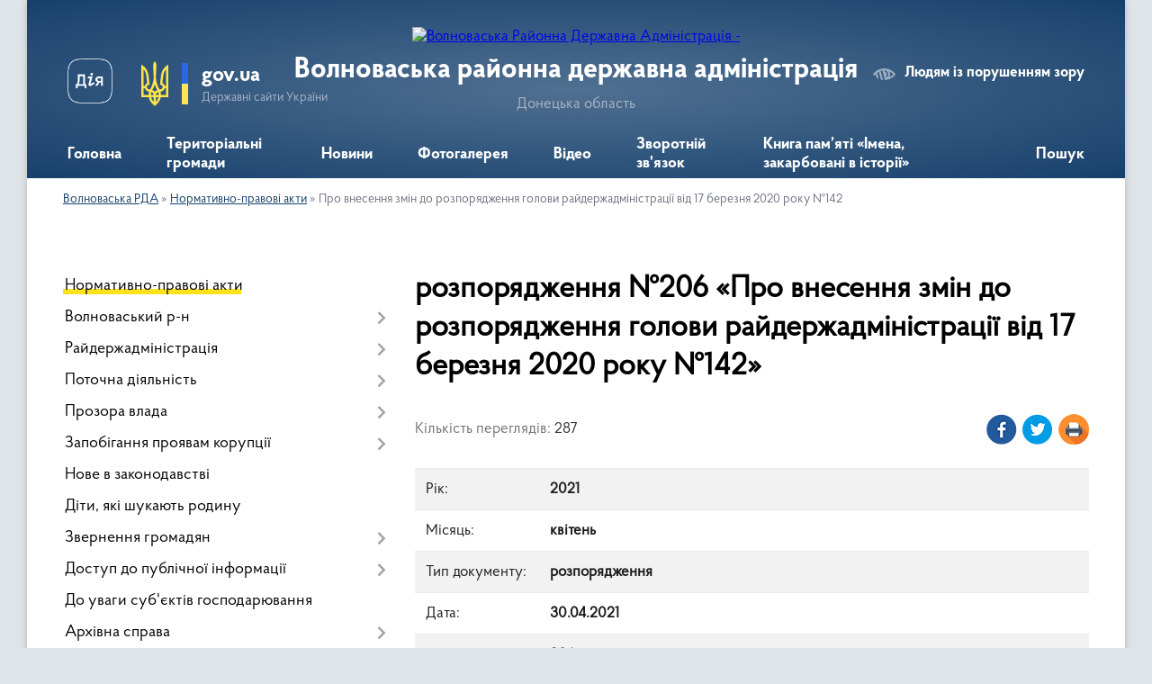

--- FILE ---
content_type: text/html; charset=UTF-8
request_url: https://volnovrda.gov.ua/docs/13986/
body_size: 12185
content:
<!DOCTYPE html>
<html lang="uk">
<head>
	<!--[if IE]><meta http-equiv="X-UA-Compatible" content="IE=edge"><![endif]-->
	<meta charset="utf-8">
	<meta name="viewport" content="width=device-width, initial-scale=1">
	<!--[if IE]><script>
		document.createElement('header');
		document.createElement('nav');
		document.createElement('main');
		document.createElement('section');
		document.createElement('article');
		document.createElement('aside');
		document.createElement('footer');
		document.createElement('figure');
		document.createElement('figcaption');
	</script><![endif]-->
	<title>розпорядження №206 &laquo;Про внесення змін до розпорядження голови райдержадміністрації від 17 березня 2020 року №142&raquo;</title>
	<meta name="description" content="розпорядження №206 &amp;laquo;Про внесення змін до розпорядження голови райдержадміністрації від 17 березня 2020 року №142&amp;raquo; - Волноваська районна державна адміністрація, квітень 2021">
	<meta name="keywords" content="розпорядження, №206, &amp;laquo;Про, внесення, змін, до, розпорядження, голови, райдержадміністрації, від, 17, березня, 2020, року, №142&amp;raquo; Волноваська, районна, державна, адміністрація, квітень, 2021">

	
		<meta property="og:image" content="https://rada.info/upload/users_files/05419927/gerb/Volnovahskiy_rayon_gerb_1.png">
			<meta property="og:title" content="Про внесення змін до розпорядження голови райдержадміністрації від 17 березня 2020 року №142">
			<meta property="og:description" content="розпорядження №206 &amp;laquo;Про внесення змін до розпорядження голови райдержадміністрації від 17 березня 2020 року №142&amp;raquo; - Волноваська районна державна адміністрація, квітень 2021">
			<meta property="og:type" content="article">
	<meta property="og:url" content="https://volnovrda.gov.ua/docs/13986/">
		
	<link rel="apple-touch-icon" sizes="57x57" href="https://rda.org.ua/apple-icon-57x57.png">
	<link rel="apple-touch-icon" sizes="60x60" href="https://rda.org.ua/apple-icon-60x60.png">
	<link rel="apple-touch-icon" sizes="72x72" href="https://rda.org.ua/apple-icon-72x72.png">
	<link rel="apple-touch-icon" sizes="76x76" href="https://rda.org.ua/apple-icon-76x76.png">
	<link rel="apple-touch-icon" sizes="114x114" href="https://rda.org.ua/apple-icon-114x114.png">
	<link rel="apple-touch-icon" sizes="120x120" href="https://rda.org.ua/apple-icon-120x120.png">
	<link rel="apple-touch-icon" sizes="144x144" href="https://rda.org.ua/apple-icon-144x144.png">
	<link rel="apple-touch-icon" sizes="152x152" href="https://rda.org.ua/apple-icon-152x152.png">
	<link rel="apple-touch-icon" sizes="180x180" href="https://rda.org.ua/apple-icon-180x180.png">
	<link rel="icon" type="image/png" sizes="192x192"  href="https://rda.org.ua/android-icon-192x192.png">
	<link rel="icon" type="image/png" sizes="32x32" href="https://rda.org.ua/favicon-32x32.png">
	<link rel="icon" type="image/png" sizes="96x96" href="https://rda.org.ua/favicon-96x96.png">
	<link rel="icon" type="image/png" sizes="16x16" href="https://rda.org.ua/favicon-16x16.png">
	<link rel="manifest" href="https://rda.org.ua/manifest.json">
	<meta name="msapplication-TileColor" content="#ffffff">
	<meta name="msapplication-TileImage" content="https://rda.org.ua/ms-icon-144x144.png">
	<meta name="theme-color" content="#ffffff">

	
		<meta name="robots" content="">
	
    <link rel="preload" href="https://rda.org.ua/themes/km2/css/styles_vip.css?v=2.31" as="style">
	<link rel="stylesheet" href="https://rda.org.ua/themes/km2/css/styles_vip.css?v=2.31">
	<link rel="stylesheet" href="https://rda.org.ua/themes/km2/css/378/theme_vip.css?v=1769011097">
	<!--[if lt IE 9]>
	<script src="https://oss.maxcdn.com/html5shiv/3.7.2/html5shiv.min.js"></script>
	<script src="https://oss.maxcdn.com/respond/1.4.2/respond.min.js"></script>
	<![endif]-->
	<!--[if gte IE 9]>
	<style type="text/css">
		.gradient { filter: none; }
	</style>
	<![endif]-->

</head>
<body class="">

	<a href="#top_menu" class="skip-link link" aria-label="Перейти до головного меню (Alt+1)" accesskey="1">Перейти до головного меню (Alt+1)</a>
	<a href="#left_menu" class="skip-link link" aria-label="Перейти до бічного меню (Alt+2)" accesskey="2">Перейти до бічного меню (Alt+2)</a>
    <a href="#main_content" class="skip-link link" aria-label="Перейти до головного вмісту (Alt+3)" accesskey="3">Перейти до текстового вмісту (Alt+3)</a>



	
	<div class="wrap">
		
		<header>
			<div class="header_wrap">
				<div class="logo">
					<a href="https://volnovrda.gov.ua/" id="logo" class="form_2">
						<img src="https://rada.info/upload/users_files/05419927/gerb/Volnovahskiy_rayon_gerb_1.png" alt="Волноваська Районна Державна Адміністрація - ">
					</a>
				</div>
				<div class="title">
					<div class="slogan_1">Волноваська районна державна адміністрація</div>
					<div class="slogan_2">Донецька область</div>
				</div>
				<div class="gov_ua_block">
					<a class="diia" href="https://diia.gov.ua/" target="_blank" rel="nofollow" title="Державні послуги онлайн"><img src="https://rda.org.ua/themes/km2/img/diia.png" alt="Логотип Diia"></a>
					<img src="https://rda.org.ua/themes/km2/img/gerb.svg" class="gerb" alt="Державний Герб України">
					<span class="devider"></span>
					<div class="title">
						<b>gov.ua</b>
						<span>Державні сайти України</span>
					</div>
				</div>
								<div class="alt_link">
					<a href="#" rel="nofollow" title="Посилання на версію для людей із порушенням зору" tabindex="1" onclick="return set_special('9d619b962bbbafdc77d7418a232ef23bac0bdd8f');">Людям із порушенням зору</a>
				</div>
								
				<section class="top_nav">
					<nav class="main_menu">
						<ul id="top_menu">
														<li class="">
								<a href="https://volnovrda.gov.ua/main/"><span>Головна</span></a>
																							</li>
														<li class=" has-sub">
								<a href="https://volnovrda.gov.ua/teritorialni-gromadi-15-40-26-31-01-2022/"><span>Територіальні громади</span></a>
																<button onclick="return show_next_level(this);" aria-label="Показати підменю"></button>
																								<ul>
																		<li>
										<a href="https://volnovrda.gov.ua/volnovaska-miska-vca-15-42-39-31-01-2022/">Волноваська міська військово-цивільна адміністрація</a>
																													</li>
																		<li class="has-sub">
										<a href="https://volnovrda.gov.ua/vugledarska-miska-vca-15-44-29-31-01-2022/">Вугледарська міська військова адміністрація</a>
																				<button onclick="return show_next_level(this);" aria-label="Показати підменю"></button>
																														<ul>
																						<li>
												<a href="https://volnovrda.gov.ua/veteranska-politika-11-26-14-21-07-2025/">Ветеранська політика</a>
											</li>
																																</ul>
																			</li>
																		<li>
										<a href="https://volnovrda.gov.ua/olginska-selischna-vca-15-45-41-31-01-2022/">Ольгинська селищна військова адміністрація</a>
																													</li>
																		<li>
										<a href="https://volnovrda.gov.ua/mirnenska-selischna-vca-15-46-51-31-01-2022/">Мирненська селищна військова адміністрація</a>
																													</li>
																		<li>
										<a href="https://volnovrda.gov.ua/velikonovosilkivska-selischna-rada-15-52-36-31-01-2022/">Великоновосілківська селищна військова адміністрація</a>
																													</li>
																		<li>
										<a href="https://volnovrda.gov.ua/komarska-silska-rada-15-54-13-31-01-2022/">Комарська сільська військова адміністрація</a>
																													</li>
																		<li>
										<a href="https://volnovrda.gov.ua/staromlinivska-silska-rada-15-55-57-31-01-2022/">Старомлинівська сільська військова адміністрація</a>
																													</li>
																		<li>
										<a href="https://volnovrda.gov.ua/hlibodarivska-silska-teritorialna-gromada-15-58-33-31-01-2022/">Хлібодарівська сільська військова адміністрація</a>
																													</li>
																										</ul>
															</li>
														<li class="">
								<a href="https://volnovrda.gov.ua/news/"><span>Новини</span></a>
																							</li>
														<li class="">
								<a href="https://volnovrda.gov.ua/photo/"><span>Фотогалерея</span></a>
																							</li>
														<li class="">
								<a href="https://volnovrda.gov.ua/video-17-36-17-03-02-2023/"><span>Відео</span></a>
																							</li>
														<li class=" has-sub">
								<a href="https://volnovrda.gov.ua/zvorotnij-zvyazok-13-52-21-23-04-2021/"><span>Зворотній зв'язок</span></a>
																<button onclick="return show_next_level(this);" aria-label="Показати підменю"></button>
																								<ul>
																		<li>
										<a href="https://volnovrda.gov.ua/feedback/">Електронні звернення</a>
																													</li>
																		<li>
										<a href="https://volnovrda.gov.ua/zvernennya-gromadyan-13-55-27-23-04-2021/">Звернення громадян</a>
																													</li>
																										</ul>
															</li>
														<li class=" has-sub">
								<a href="https://volnovrda.gov.ua/kniga-pam’yati-volnovaskogo-rajonu-imena-zakarbovani-v-istorii-14-25-03-14-01-2026/"><span>Книга пам’яті «Імена, закарбовані в історії»</span></a>
																<button onclick="return show_next_level(this);" aria-label="Показати підменю"></button>
																								<ul>
																		<li>
										<a href="https://volnovrda.gov.ua/polegli-zahisniki-volnovaskoi-miskoi-teritorialnoi-gromadi-14-34-49-14-01-2026/">Полеглі Захисники Волноваської міської територіальної громади</a>
																													</li>
																										</ul>
															</li>
																				</ul>
					</nav>
					&nbsp;
					<button class="menu-button" id="open-button"><i class="fas fa-bars"></i> Меню сайту</button>
					<a href="https://volnovrda.gov.ua/search/" rel="nofollow" class="search_button">Пошук</a>
				</section>
				
			</div>
		</header>
				
		<section class="bread_crumbs">
		<div xmlns:v="http://rdf.data-vocabulary.org/#"><a href="https://volnovrda.gov.ua/">Волноваська РДА</a> &raquo; <a href="https://volnovrda.gov.ua/docs/">Нормативно-правові акти</a>  &raquo; <span>Про внесення змін до розпорядження голови райдержадміністрації від 17 березня 2020 року №142</span></div>
	</section>
	
	<section class="center_block">
		<div class="row">
			<div class="grid-30 fr">
				<aside>
				
										
					<nav class="sidebar_menu" id="left_menu">
						<ul>
														<li class="active">
								<a href="https://volnovrda.gov.ua/docs/"><span>Нормативно-правові акти</span></a>
																							</li>
														<li class=" has-sub">
								<a href="https://volnovrda.gov.ua/volnovaskij-rn-12-14-20-21-04-2021/"><span>Волноваський р-н</span></a>
																<button onclick="return show_next_level(this);" aria-label="Показати підменю"></button>
																								<ul>
																		<li class="">
										<a href="https://volnovrda.gov.ua/istoriya-12-14-56-21-04-2021/"><span>Історія</span></a>
																													</li>
																		<li class="">
										<a href="https://volnovrda.gov.ua/simvolika-12-15-18-21-04-2021/"><span>Символіка</span></a>
																													</li>
																										</ul>
															</li>
														<li class=" has-sub">
								<a href="https://volnovrda.gov.ua/rajderzhadministraciya-12-20-18-21-04-2021/"><span>Райдержадміністрація</span></a>
																<button onclick="return show_next_level(this);" aria-label="Показати підменю"></button>
																								<ul>
																		<li class=" has-sub">
										<a href="https://volnovrda.gov.ua/kerivnictvo-12-21-25-21-04-2021/"><span>Керівництво</span></a>
																				<button onclick="return show_next_level(this);" aria-label="Показати підменю"></button>
																														<ul>
																						<li><a href="https://volnovrda.gov.ua/golova-rajderzhadministracii-12-22-14-21-04-2021/"><span>Голова райдержадміністрації</span></a></li>
																						<li><a href="https://volnovrda.gov.ua/pershij-zastupnik-golovi-12-22-35-21-04-2021/"><span>Перший заступник голови</span></a></li>
																						<li><a href="https://volnovrda.gov.ua/zastupnik-golovi-12-22-53-21-04-2021/"><span>Заступники голови</span></a></li>
																						<li><a href="https://volnovrda.gov.ua/kerivnik-aparatu-12-23-06-21-04-2021/"><span>Керівник апарату</span></a></li>
																																</ul>
																			</li>
																		<li class="">
										<a href="https://volnovrda.gov.ua/struktura-12-21-58-21-04-2021/"><span>Структура</span></a>
																													</li>
																										</ul>
															</li>
														<li class=" has-sub">
								<a href="https://volnovrda.gov.ua/potochna-diyalnist-12-24-10-21-04-2021/"><span>Поточна діяльність</span></a>
																<button onclick="return show_next_level(this);" aria-label="Показати підменю"></button>
																								<ul>
																		<li class="">
										<a href="https://volnovrda.gov.ua/plani-roboti-12-24-42-21-04-2021/"><span>Плани роботи</span></a>
																													</li>
																		<li class="">
										<a href="https://volnovrda.gov.ua/ochischennya-vladi-12-25-14-21-04-2021/"><span>Очищення влади</span></a>
																													</li>
																		<li class="">
										<a href="https://volnovrda.gov.ua/vakansii-12-25-44-21-04-2021/"><span>Вакансії</span></a>
																													</li>
																										</ul>
															</li>
														<li class=" has-sub">
								<a href="https://volnovrda.gov.ua/prozora-vlada-15-33-26-09-08-2021/"><span>Прозора влада</span></a>
																<button onclick="return show_next_level(this);" aria-label="Показати підменю"></button>
																								<ul>
																		<li class=" has-sub">
										<a href="https://volnovrda.gov.ua/regulyatorna-politika-15-35-34-09-08-2021/"><span>Регуляторна політика</span></a>
																				<button onclick="return show_next_level(this);" aria-label="Показати підменю"></button>
																														<ul>
																						<li><a href="https://volnovrda.gov.ua/zakonodavstvo-pro-derzhavnu-regulyatornu-politiku-15-37-20-09-08-2021/"><span>Законодавство про державну регуляторну політику</span></a></li>
																						<li><a href="https://volnovrda.gov.ua/planuvannya-diyalnosti-z-pidgotovki-proektiv-regulyatornih-aktiv-15-39-36-09-08-2021/"><span>Планування діяльності з підготовки проектів регуляторних актів</span></a></li>
																						<li><a href="https://volnovrda.gov.ua/proekti-regulyatornih-aktiv-15-40-13-09-08-2021/"><span>Проекти регуляторних актів</span></a></li>
																						<li><a href="https://volnovrda.gov.ua/vidstezhennya-rezultativnosti-regulyatornih-aktiv-15-40-43-09-08-2021/"><span>Відстеження результативності регуляторних актів</span></a></li>
																						<li><a href="https://volnovrda.gov.ua/pereglyad-regulyatornih-aktiv-14-51-18-09-09-2021/"><span>Перегляд регуляторних актів</span></a></li>
																																</ul>
																			</li>
																		<li class="">
										<a href="https://volnovrda.gov.ua/normativnopravovi-akti-zareestrovani-v-shidnomu-mizhregionalnomu-upravlinni-ministerstva-justicii-m-harkiv-15-09-02-21-09-2021/"><span>Нормативно-правові акти, зареєстровані в Східному міжрегіональному  управлінні Міністерства  юстиції</span></a>
																													</li>
																		<li class="">
										<a href="https://volnovrda.gov.ua/informaciya-pro-zaplanovani-zakupivli-robit-poslug-tovariv-po-volnovaskomu-rajonu-doneckoi-oblasti-11-41-20-10-07-2025/"><span>Інформація про заплановані закупівлі робіт, послуг, товарів по Волноваському району Донецької області</span></a>
																													</li>
																										</ul>
															</li>
														<li class=" has-sub">
								<a href="https://volnovrda.gov.ua/zapobigannya-proyavam-korupcii-12-24-56-21-04-2021/"><span>Запобігання проявам корупції</span></a>
																<button onclick="return show_next_level(this);" aria-label="Показати підменю"></button>
																								<ul>
																		<li class="">
										<a href="https://volnovrda.gov.ua/spivpracya-z-vikrivachami-13-32-56-12-07-2021/"><span>Співпраця з викривачами</span></a>
																													</li>
																		<li class="">
										<a href="https://volnovrda.gov.ua/konflikt-interesiv-13-33-30-12-07-2021/"><span>Конфлікт інтересів</span></a>
																													</li>
																		<li class="">
										<a href="https://volnovrda.gov.ua/pamyatki-11-09-41-26-07-2021/"><span>Пам'ятки</span></a>
																													</li>
																		<li class="">
										<a href="https://volnovrda.gov.ua/deklaruvannya-10-02-21-01-12-2021/"><span>Декларування</span></a>
																													</li>
																		<li class="">
										<a href="https://volnovrda.gov.ua/kanali-dlya-nadannya-povidomlen-vid-vikrivachiv-do-rajderzhadministracii-11-42-10-19-08-2021/"><span>Канали для надання повідомлень від викривачів до райдержадміністрації</span></a>
																													</li>
																		<li class="">
										<a href="https://volnovrda.gov.ua/zvituvannya-upovnovazhennogo-11-57-45-19-01-2022/"><span>Звітування уповноваженного</span></a>
																													</li>
																		<li class="">
										<a href="https://volnovrda.gov.ua/rozyasnennya-nazk-15-11-05-14-12-2021/"><span>Роз'яснення НАЗК</span></a>
																													</li>
																		<li class="">
										<a href="https://volnovrda.gov.ua/novini-15-54-25-14-12-2021/"><span>Новини</span></a>
																													</li>
																		<li class="">
										<a href="https://volnovrda.gov.ua/ocinka-korupcijnih-rizikiv-u-diyalnosti-rajderzhadministracii-10-16-38-24-12-2021/"><span>Оцінка корупційних ризиків у діяльності райдержадміністрації</span></a>
																													</li>
																		<li class="">
										<a href="https://volnovrda.gov.ua/metodichna-dopomoga-ta-konsultacii-schodo-povidomlennya-pro-mozhlivi-fakti-korupcijnih-abo-pov’yazanih-z-korupcieju-pravoporushen-inshih-porushen-zakonu-ukraini-pro-zapobigannya-korupcii-13-57-56-28-07-2025/"><span>МЕТОДИЧНА ДОПОМОГА ТА КОНСУЛЬТАЦІЇ щодо повідомлення про можливі факти корупційних або пов’язаних з корупцією правопорушень, інших порушень Закону України  «Про запобігання корупції»</span></a>
																													</li>
																										</ul>
															</li>
														<li class="">
								<a href="https://volnovrda.gov.ua/nove-v-zakonodavstvi-11-06-00-14-06-2021/"><span>Нове в законодавстві</span></a>
																							</li>
														<li class="">
								<a href="https://volnovrda.gov.ua/diti-yaki-shukajut-rodinu-12-25-58-21-04-2021/"><span>Діти, які шукають родину</span></a>
																							</li>
														<li class=" has-sub">
								<a href="https://volnovrda.gov.ua/zvernennya-gromadyan-12-27-15-21-04-2021/"><span>Звернення громадян</span></a>
																<button onclick="return show_next_level(this);" aria-label="Показати підменю"></button>
																								<ul>
																		<li class="">
										<a href="https://volnovrda.gov.ua/zviti-12-31-00-21-04-2021/"><span>Звіти</span></a>
																													</li>
																		<li class="">
										<a href="https://volnovrda.gov.ua/grafik-prijomu-gromadyan-18-31-24-12-03-2024/"><span>Графік прийому громадян</span></a>
																													</li>
																		<li class="">
										<a href="https://volnovrda.gov.ua/zasabi-zv’yazku-12-10-31-14-08-2024/"><span>Засоби зв’язку</span></a>
																													</li>
																										</ul>
															</li>
														<li class=" has-sub">
								<a href="https://volnovrda.gov.ua/dostup-do-publichnoi-informacii-12-36-01-21-04-2021/"><span>Доступ до публічної інформації</span></a>
																<button onclick="return show_next_level(this);" aria-label="Показати підменю"></button>
																								<ul>
																		<li class=" has-sub">
										<a href="https://volnovrda.gov.ua/​​​​​vidkriti-dani-12-37-28-21-04-2021/"><span>​​​​​Відкриті дані</span></a>
																				<button onclick="return show_next_level(this);" aria-label="Показати підменю"></button>
																														<ul>
																						<li><a href="https://volnovrda.gov.ua/portal-vidkritih-danih-14-47-08-25-05-2021/"><span>Портал відкритих даних</span></a></li>
																						<li><a href="https://volnovrda.gov.ua/struktura-volnovaskoi-rajderzhadministracii-09-34-53-24-07-2023/"><span>Структура Волноваської райдержадміністрації</span></a></li>
																																</ul>
																			</li>
																		<li class="">
										<a href="https://volnovrda.gov.ua/poryadok-oskarzhennya-rishen-12-38-11-21-04-2021/"><span>Порядок оскарження рішень</span></a>
																													</li>
																		<li class="">
										<a href="https://volnovrda.gov.ua/reestri-12-38-46-21-04-2021/"><span>Реєстри</span></a>
																													</li>
																		<li class="">
										<a href="https://volnovrda.gov.ua/forma-dlya-podannya-zapitiv-na-publichnu-informaciju-12-39-42-21-04-2021/"><span>Форма для подання запитів на публічну інформацію</span></a>
																													</li>
																		<li class="">
										<a href="https://volnovrda.gov.ua/zviti-pro-rozglyad-zapitiv-na-publichnu-informaciju-12-40-03-21-04-2021/"><span>Звіти про розгляд запитів на публічну інформацію</span></a>
																													</li>
																		<li class="">
										<a href="https://volnovrda.gov.ua/poryadok-skladannya-ta-podannya-zapitiv-na-oderzhannya-publichnoi-informacii-08-15-37-26-05-2021/"><span>Порядок складання та подання запитів на одержання публічної інформації</span></a>
																													</li>
																		<li class="">
										<a href="https://volnovrda.gov.ua/sistema-obliku-11-13-28-07-06-2021/"><span>Система обліку</span></a>
																													</li>
																		<li class="">
										<a href="https://volnovrda.gov.ua/perelik-doradchih-organiv-rajderzhaministracii-09-07-06-15-09-2021/"><span>Перелік  дорадчих органів райдержаміністрації</span></a>
																													</li>
																										</ul>
															</li>
														<li class="">
								<a href="https://volnovrda.gov.ua/rozvitok-biznesu-13-02-39-21-04-2021/"><span>До уваги суб'єктів господарювання</span></a>
																							</li>
														<li class=" has-sub">
								<a href="https://volnovrda.gov.ua/arhivna-sprava-13-04-49-21-04-2021/"><span>Архівна справа</span></a>
																<button onclick="return show_next_level(this);" aria-label="Показати підменю"></button>
																								<ul>
																		<li class="">
										<a href="https://volnovrda.gov.ua/zrazki-zayav-13-05-38-21-04-2021/"><span>Зразки заяв</span></a>
																													</li>
																		<li class="">
										<a href="https://volnovrda.gov.ua/informaciya-pro-pidsumki-roboti-iz-zvernennyami-gromadyan-13-05-53-21-04-2021/"><span>Інформація про підсумки роботи із зверненнями громадян</span></a>
																													</li>
																		<li class="">
										<a href="https://volnovrda.gov.ua/do-uvagi-gromadyan-09-54-59-11-06-2021/"><span>До уваги громадян</span></a>
																													</li>
																		<li class="">
										<a href="https://volnovrda.gov.ua/ekspertna-komisiya-arhivnogo-viddilu-14-43-53-11-01-2022/"><span>Експертна комісія архівного відділу</span></a>
																													</li>
																										</ul>
															</li>
														<li class=" has-sub">
								<a href="https://volnovrda.gov.ua/reestr-viborciv-13-07-23-21-04-2021/"><span>Реєстр виборців</span></a>
																<button onclick="return show_next_level(this);" aria-label="Показати підменю"></button>
																								<ul>
																		<li class="">
										<a href="https://volnovrda.gov.ua/viddil-vedennya-reestru-11-57-41-07-02-2022/"><span>Відділ ведення Реєстру</span></a>
																													</li>
																		<li class="">
										<a href="https://volnovrda.gov.ua/do-uvagi-viborciv-11-40-49-07-02-2022/"><span>До уваги виборців!</span></a>
																													</li>
																										</ul>
															</li>
														<li class=" has-sub">
								<a href="https://volnovrda.gov.ua/ekonomika-rajonu-13-15-11-21-04-2021/"><span>Економіка району</span></a>
																<button onclick="return show_next_level(this);" aria-label="Показати підменю"></button>
																								<ul>
																		<li class="">
										<a href="https://volnovrda.gov.ua/socialne-pidpriemnictvo-16-11-49-01-12-2025/"><span>Соціальне підприємництво</span></a>
																													</li>
																										</ul>
															</li>
														<li class=" has-sub">
								<a href="https://volnovrda.gov.ua/zhitlovokomunalne-gospodarstvo-13-57-29-21-04-2021/"><span>Житлово-комунальне господарство</span></a>
																<button onclick="return show_next_level(this);" aria-label="Показати підменю"></button>
																								<ul>
																		<li class="">
										<a href="https://volnovrda.gov.ua/zhitlove-gospodarstvo-13-59-23-21-04-2021/"><span>Житлове господарство</span></a>
																													</li>
																										</ul>
															</li>
														<li class=" has-sub">
								<a href="https://volnovrda.gov.ua/socialnij-zahist-naselennya-14-19-20-21-04-2021/"><span>Соціальний захист населення</span></a>
																<button onclick="return show_next_level(this);" aria-label="Показати підменю"></button>
																								<ul>
																		<li class="">
										<a href="https://volnovrda.gov.ua/povidomna-reestraciya-kolektivnih-dogovoriv-15-08-13-06-05-2025/"><span>Повідомна реєстрація колективних договорів</span></a>
																													</li>
																		<li class="">
										<a href="https://volnovrda.gov.ua/viplata-derzhavnoi-dopomogi-14-23-46-21-04-2021/"><span>Виплата державної допомоги</span></a>
																													</li>
																		<li class="">
										<a href="https://volnovrda.gov.ua/do-uvagi-14-24-39-21-04-2021/"><span>До уваги!</span></a>
																													</li>
																		<li class="">
										<a href="https://volnovrda.gov.ua/likuvalni-ta-reabilitacijni-zakladi-14-25-14-21-04-2021/"><span>Лікувальні та реабілітаційні заклади</span></a>
																													</li>
																		<li class="">
										<a href="https://volnovrda.gov.ua/struktura-shtatnij-rozpis-pravila-vnutrishnogo-trudovogo-rozporyadku-upravlinnya-praci-ta-socialnogo-zahistu-naselennya-14-26-29-21-04-2021/"><span>Структура, штатний розпис, правила внутрішнього трудового розпорядку управління праці та соціального захисту населення</span></a>
																													</li>
																										</ul>
															</li>
														<li class="">
								<a href="https://volnovrda.gov.ua/pitannya-veteranskoi-politiki-09-38-23-07-03-2024/"><span>Питання ветеранської політики</span></a>
																							</li>
														<li class="">
								<a href="https://volnovrda.gov.ua/genderna-politika-12-58-10-25-04-2025/"><span>Гендерна політика</span></a>
																							</li>
														<li class="">
								<a href="https://volnovrda.gov.ua/bezbarernist-12-28-48-23-05-2025/"><span>Безбар'єрність</span></a>
																							</li>
														<li class=" has-sub">
								<a href="https://volnovrda.gov.ua/zajnyatist-naselennya-14-33-17-21-04-2021/"><span>Зайнятість населення</span></a>
																<button onclick="return show_next_level(this);" aria-label="Показати підменю"></button>
																								<ul>
																		<li class="">
										<a href="https://volnovrda.gov.ua/provedeni-zahodi-11-37-38-01-06-2021/"><span>Проведені заходи</span></a>
																													</li>
																										</ul>
															</li>
														<li class="">
								<a href="https://volnovrda.gov.ua/medicina-14-35-21-21-04-2021/"><span>Медицина</span></a>
																							</li>
														<li class="">
								<a href="https://volnovrda.gov.ua/bjudzhet-rajonu-16-01-53-01-12-2021/"><span>Бюджет району</span></a>
																							</li>
														<li class="">
								<a href="https://volnovrda.gov.ua/silgospvirobnikam-10-27-22-02-08-2021/"><span>Сільгоспвиробникам</span></a>
																							</li>
														<li class=" has-sub">
								<a href="https://volnovrda.gov.ua/gromadyanske-suspilstvo-16-30-47-21-04-2021/"><span>Громадянське суспільство</span></a>
																<button onclick="return show_next_level(this);" aria-label="Показати підменю"></button>
																								<ul>
																		<li class="">
										<a href="https://volnovrda.gov.ua/koordinacijna-rada-z-pitan-utverdzhennya-ukrainskoi-nacionalnoi-ta-gromadyanskoi-identichnosti-pri-volnovaskij-rajderzhadministracii-17-46-52-04-03-2024/"><span>Координаційна рада з питань утвердження української національної та громадянської ідентичності при Волноваській райдержадміністрації</span></a>
																													</li>
																		<li class=" has-sub">
										<a href="https://volnovrda.gov.ua/konsultacii-z-gromadskistju-13-25-56-09-12-2025/"><span>Консультації з громадськістю</span></a>
																				<button onclick="return show_next_level(this);" aria-label="Показати підменю"></button>
																														<ul>
																						<li><a href="https://volnovrda.gov.ua/elektronni-konsultacii-z-gromadskistju-13-26-44-09-12-2025/"><span>Електронні консультації з громадськістю</span></a></li>
																																</ul>
																			</li>
																										</ul>
															</li>
														<li class="">
								<a href="https://volnovrda.gov.ua/misceve-samovryaduvannya-16-31-10-21-04-2021/"><span>Місцеве самоврядування</span></a>
																							</li>
														<li class=" has-sub">
								<a href="https://volnovrda.gov.ua/bezoplatna-pravova-dopomoga-16-46-56-21-04-2021/"><span>Безоплатна правнича допомога</span></a>
																<button onclick="return show_next_level(this);" aria-label="Показати підменю"></button>
																								<ul>
																		<li class="">
										<a href="https://volnovrda.gov.ua/normativnopravova-baza-16-47-41-21-04-2021/"><span>Нормативно-правова база</span></a>
																													</li>
																		<li class="">
										<a href="https://volnovrda.gov.ua/informacijni-materiali-16-50-16-21-04-2021/"><span>Інформаційні матеріали</span></a>
																													</li>
																										</ul>
															</li>
														<li class="">
								<a href="https://volnovrda.gov.ua/protidiya-domashnomu-nasilstvu-16-54-23-21-04-2021/"><span>Протидія домашньому насильству та протидія торгівлі людьми</span></a>
																							</li>
														<li class="">
								<a href="https://volnovrda.gov.ua/pensijne-zabezpechennya-naselennya-16-54-42-21-04-2021/"><span>Пенсійне забезпечення населення</span></a>
																							</li>
														<li class="">
								<a href="https://volnovrda.gov.ua/civilnij-zahist-naselennya-16-54-57-21-04-2021/"><span>Цивільний захист населення</span></a>
																							</li>
													</ul>
						
												
					</nav>

									
											<div class="sidebar_title">Петиції</div>

<div class="petition_block">
	
			<div class="none_petition">Немає петицій, за які можна голосувати</div>
			
					<p><a href="#auth_petition" class="open-popup add_petition btn btn-yellow btn-small btn-block"><i class="fas fa-plus-circle"></i> Створити петицію</a></p>
			
</div>					
					
											<div class="sidebar_title">Звернення до посадовця</div>

<div class="appeals_block">

	
				
				<p class="center appeal_cabinet"><a href="#auth_person" class="alert-link open-popup"><i class="fas fa-unlock-alt"></i> Кабінет посадової особи</a></p>
			
	
</div>					
										<div id="banner_block">

						
						<div class="clearfix"></div>

						<!-- Global site tag (gtag.js) - Google Analytics -->
<script async src="https://www.googletagmanager.com/gtag/js?id=G-HQD8N8Y2BE"></script>
<script>
  window.dataLayer = window.dataLayer || [];
  function gtag(){dataLayer.push(arguments);}
  gtag('js', new Date());

  gtag('config', 'G-HQD8N8Y2BE');
</script>
						<div class="clearfix"></div>

					</div>
				
				</aside>
			</div>
			<div class="grid-70" id="main_content">

				<main>

																		<h1>розпорядження №206 &laquo;Про внесення змін до розпорядження голови райдержадміністрації від 17 березня 2020 року №142&raquo;</h1>



<div class="row">
	<div class="grid-50 one_news_count">
		Кількість переглядів: <span>287</span>
	</div>
		<div class="grid-50 one_news_socials">
		<button class="social_share" data-type="fb"><img src="https://rda.org.ua/themes/km2/img/share/fb.png"></button>
		<button class="social_share" data-type="tw"><img src="https://rda.org.ua/themes/km2/img/share/tw.png"></button>
		<button class="print_btn" onclick="window.print();"><img src="https://rda.org.ua/themes/km2/img/share/print.png"></button>
	</div>
		<div class="clearfix"></div>
</div>


<div class="table_responsive one_doc_table">
	<table class="table table-hover table-striped">
		<tbody>
			<tr>
				<td>Рік:</td>
				<td><strong>2021</strong></td>
			</tr>
			<tr>
				<td>Місяць:</td>
				<td><strong>квітень</strong></td>
			</tr>
			<tr>
				<td>Тип документу:</td>
				<td><strong>розпорядження</strong></td>
			</tr>
			<tr>
				<td>Дата:</td>
				<td><strong>30.04.2021</strong></td>
			</tr>
						<tr>
				<td>Номер документу:</td>
				<td><strong>206</strong></td>
			</tr>
			<tr>
				<td>Назва документу:</td>
				<td><strong>Про внесення змін до розпорядження голови райдержадміністрації від 17 березня 2020 року №142</strong></td>
			</tr>
			<tr>
				<td>Прикріплені файли:</td>
				<td>
					<ol class="file_ol">
												<li>
							<a href="https://rada.info/upload/users_files/05419927/docs/b2793720ccce9f9b62621a33a0f63852.pdf" target="_blank"><i class="far fa-file-pdf"></i> Файл 1 (0.92 МБ)</a>
						</li>
											</ol>
				</td>
			</tr>
					</tbody>
	</table>
</div>



<div class="clearfix"></div>
<hr>
<p><a href="https://volnovrda.gov.ua/docs/" class="btn btn-yellow">&laquo; повернутися до всіх документів</a></p>											
				</main>
				
			</div>
			<div class="clearfix"></div>
		</div>
	</section>
	
	
	<footer>
		
		<div class="row">
			<div class="grid-40 socials">
				<p>
					<a href="https://rda.org.ua/rss/378/" rel="nofollow" target="_blank" title="RSS-стрічка сайту"><i class="fas fa-rss"></i></a>
					<i class="fab fa-twitter"></i>					<a href="https://www.instagram.com/volnov_rva" rel="nofollow" target="_blank" title="Ми у ГуглПлюс"><i class="fab fa-instagram"></i></a>					<a href="https://www.facebook.com/volnovaska.rda" rel="nofollow" target="_blank" title="Сторінка у Facebook"><i class="fab fa-facebook-f"></i></a>					<i class="fab fa-youtube"></i>					<a href="https://t.me/volnovaskarva" rel="nofollow" target="_blank" title="Телеграм-канал"><i class="fab fa-telegram"></i></a>					<a href="https://volnovrda.gov.ua/sitemap/" title="Мапа сайту"><i class="fas fa-sitemap"></i></a>
				</p>
				<p class="copyright">Волноваська РДА - 2021-2026 &copy; Весь контент доступний за ліцензією <a href="https://creativecommons.org/licenses/by/4.0/deed.uk" target="_blank" rel="nofollow">Creative Commons Attribution 4.0 International License</a>, якщо не зазначено інше.</p>
			</div>
			<div class="grid-20 developers">
				<a href="https://vlada.ua/" rel="nofollow" target="_blank" title="Посилання на платформу, на якій зроблено сайт"><img src="https://rda.org.ua/themes/km2/img/vlada_online.svg?v=ua" class="svg" alt="Логотип Vlada.UA"></a><br>
				<span>офіційні сайти &laquo;під ключ&raquo;</span><br>
				для органів державної влади
			</div>
			<div class="grid-40 admin_auth_block">
								<p class="first"><a href="#" rel="nofollow" class="alt_link" title="Версія для людей із порушенням зору" onclick="return set_special('9d619b962bbbafdc77d7418a232ef23bac0bdd8f');">Людям із порушенням зору</a></p>
				<p><a href="#auth_block" class="open-popup" title="Авторизація для адміністратора"><i class="fa fa-lock"></i></a></p>
				<p class="sec"><a href="#auth_block" class="open-popup" title="Авторизація для адміністратора">Вхід для адміністратора</a></p>
				<div id="google_translate_element" style="text-align: left;width: 202px;float: right;margin-top: 13px;"></div>
							</div>
			<div class="clearfix"></div>
		</div>

	</footer>

	</div>

		
	


<a href="#" id="Go_Top"><i class="fas fa-angle-up"></i></a>
<a href="#" id="Go_Top2"><i class="fas fa-angle-up"></i></a>

<script type="text/javascript" src="https://rda.org.ua/themes/km2/js/jquery-3.6.3.min.js"></script>
<script type="text/javascript" src="https://rda.org.ua/themes/km2/js/jquery-migrate-3.4.0.min.js"></script>
<script type="text/javascript" src="https://rda.org.ua/themes/km2/js/flickity.pkgd.min.js"></script>
<script type="text/javascript" src="https://rda.org.ua/themes/km2/js/flickity-imagesloaded.js"></script>
<script type="text/javascript">
	$(document).ready(function(){
		$(".main-carousel .carousel-cell.not_first").css("display", "block");
	});
</script>
<script type="text/javascript" src="https://rda.org.ua/themes/km2/js/icheck.min.js"></script>
<script type="text/javascript" src="https://rda.org.ua/themes/km2/js/superfish.min.js?v=1769011097"></script>



<script type="text/javascript" src="https://rda.org.ua/themes/km2/js/functions_unpack.js?v=2.31"></script>
<script type="text/javascript" src="https://rda.org.ua/themes/km2/js/hoverIntent.js"></script>
<script type="text/javascript" src="https://rda.org.ua/themes/km2/js/jquery.magnific-popup.min.js"></script>
<script type="text/javascript" src="https://rda.org.ua/themes/km2/js/jquery.mask.min.js"></script>

<script type="text/javascript" src="https://rda.org.ua/themes/km2/js/moment.min.js"></script>
<script type="text/javascript" src="https://rda.org.ua/themes/km2/js/daterangepicker.min.js"></script>
<link rel="stylesheet" type="text/css" href="https://rda.org.ua/themes/km2/css/daterangepicker.css">
<script type="text/javascript">
	$(document).ready(function(){
		moment.locale('uk');	
		$('#filter_from_date').daterangepicker({
			locale: {
				format: 'DD.MM.YYYY',
				separator: " - ",
				applyLabel: "Застосувати",
				cancelLabel: "Скасувати",
				fromLabel: "Із",
				toLabel: "до",
				customRangeLabel: "Задати інтервал",
				weekLabel: "Тижні",
				daysOfWeek: [
					"Нд",
					"Пн",
					"Вт",
					"Ср",
					"Чт",
					"Пт",
					"Сб"
				],
				"monthNames": [
					"Січень",
					"Лютий",
					"Березень",
					"Квітень",
					"Травень",
					"Червень",
					"Липень",
					"Серпень",
					"Вересень",
					"Жовтень",
					"Листопад",
					"Грудень"
				],
				"firstDay": 1
			},
			autoUpdateInput: false
		});
		
		$('#filter_from_date').on('apply.daterangepicker', function(ev, picker) {
			$(this).val(picker.startDate.format('DD.MM.YYYY') + ' - ' + picker.endDate.format('DD.MM.YYYY'));
		});

		$('#filter_from_date').on('cancel.daterangepicker', function(ev, picker) {
			$(this).val('');
		});
	});
</script>

<script type="text/javascript" src="//translate.google.com/translate_a/element.js?cb=googleTranslateElementInit"></script>
<script type="text/javascript">
	function googleTranslateElementInit() {
		new google.translate.TranslateElement({
			pageLanguage: 'uk',
			includedLanguages: 'de,en,es,fr,pl',
			layout: google.translate.TranslateElement.InlineLayout.SIMPLE,
			gaTrack: true,
			gaId: 'UA-71656986-1'
		}, 'google_translate_element');
	}
</script>

<!-- Global site tag (gtag.js) - Google Analytics --> <script async src="https://www.googletagmanager.com/gtag/js?id=UA-143538081-1"></script> <script>   window.dataLayer = window.dataLayer || [];   function gtag(){dataLayer.push(arguments);}   gtag('js', new Date());    gtag('config', 'UA-143538081-1'); </script>



<div style="display: none;">
				<div id="get_gromada_ban" class="dialog-popup s">

	<div class="logo"><img src="https://rda.org.ua/themes/km2/img/logo.svg" class="svg"></div>
    <h4>Код для вставки на сайт</h4>
	
    <div class="form-group">
        <img src="//rda.org.ua/gromada_orgua_88x31.png">
    </div>
    <div class="form-group">
        <textarea id="informer_area" class="form-control"><a href="https://rda.org.ua/" target="_blank"><img src="https://rda.org.ua/gromada_orgua_88x31.png" alt="rda.org.ua - веб сайти РДА України" /></a></textarea>
    </div>
	
</div>		<div id="auth_block" class="dialog-popup s">

	<div class="logo"><img src="https://rda.org.ua/themes/km2/img/logo.svg" class="svg"></div>
    <h4>Вхід для адміністратора</h4>
    <form action="//rda.org.ua/n/actions/" method="post">

		
        
        <div class="form-group">
            <label class="control-label" for="login">Логін: <span>*</span></label>
            <input type="text" class="form-control" name="login" id="login" value="" required>
        </div>
        <div class="form-group">
            <label class="control-label" for="password">Пароль: <span>*</span></label>
            <input type="password" class="form-control" name="password" id="password" value="" required>
        </div>
        <div class="form-group center">
            <input type="hidden" name="object_id" value="378">
			<input type="hidden" name="back_url" value="https://volnovrda.gov.ua/docs/13986/">
            <button type="submit" class="btn btn-yellow" name="pAction" value="login_as_admin_temp">Авторизуватись</button>
        </div>
		

    </form>

</div>


		
					
				<div id="email_voting" class="dialog-popup m">

	<div class="logo"><img src="https://rda.org.ua/themes/km2/img/logo.svg" class="svg"></div>
    <h4>Онлайн-опитування: </h4>

    <form action="//rda.org.ua/n/actions/" method="post" enctype="multipart/form-data">

        <div class="alert alert-warning">
            <strong>Увага!</strong> З метою уникнення фальсифікацій Ви маєте підтвердити свій голос через E-Mail
        </div>

		
        <div class="form-group">
            <label class="control-label" for="voting_email">E-Mail: <span>*</span></label>
            <input type="email" class="form-control" name="email" id="voting_email" value="" required>
        </div>
		

        <div class="form-group center">
            <input type="hidden" name="voting_id" value="">
			
            <input type="hidden" name="answer_id" id="voting_anser_id" value="">
			<input type="hidden" name="back_url" value="https://volnovrda.gov.ua/docs/13986/">
			
            <button type="submit" name="pAction" value="get_voting" class="btn btn-yellow">Підтвердити голос</button> <a href="#" class="btn btn-grey close-popup">Скасувати</a>
        </div>

    </form>

</div>


		<div id="result_voting" class="dialog-popup m">

	<div class="logo"><img src="https://rda.org.ua/themes/km2/img/logo.svg" class="svg"></div>
    <h4>Результати опитування</h4>

    <h3 id="voting_title"></h3>

    <canvas id="voting_diagram"></canvas>
    <div id="voting_results"></div>

    <div class="form-group center">
        <a href="#voting" class="open-popup btn btn-yellow"><i class="far fa-list-alt"></i> Всі опитування</a>
    </div>

</div>		   
														
				<div id="add_appeal" class="dialog-popup m">

	<div class="logo"><img src="https://rda.org.ua/themes/km2/img/logo.svg" class="svg"></div>
    <h4>Форма подання електронного звернення</h4>

	
    	

    <form action="//rda.org.ua/n/actions/" method="post" enctype="multipart/form-data">

        <div class="alert alert-info">
            <div class="row">
                <div class="grid-30">
                    <img src="" id="add_appeal_photo">
                </div>
                <div class="grid-70">
                    <div id="add_appeal_title"></div>
                    <div id="add_appeal_posada"></div>
                    <div id="add_appeal_details"></div>
                </div>
                <div class="clearfix"></div>
            </div>
        </div>

		
        <div class="row">
            <div class="grid-100">
                <div class="form-group">
                    <label for="add_appeal_name" class="control-label">Ваше прізвище, ім'я та по-батькові: <span>*</span></label>
                    <input type="text" class="form-control" id="add_appeal_name" name="name" value="" required>
                </div>
            </div>
            <div class="grid-50">
                <div class="form-group">
                    <label for="add_appeal_email" class="control-label">Email: <span>*</span></label>
                    <input type="email" class="form-control" id="add_appeal_email" name="email" value="" required>
                </div>
            </div>
            <div class="grid-50">
                <div class="form-group">
                    <label for="add_appeal_phone" class="control-label">Контактний телефон:</label>
                    <input type="tel" class="form-control" id="add_appeal_phone" name="phone" value="">
                </div>
            </div>
            <div class="grid-100">
                <div class="form-group">
                    <label for="add_appeal_adress" class="control-label">Адреса проживання:</label>
                    <textarea class="form-control" id="add_appeal_adress" name="adress"></textarea>
                </div>
            </div>
            <div class="clearfix"></div>
        </div>

        <hr>

        <div class="row">
            <div class="grid-100">
                <div class="form-group">
                    <label for="add_appeal_text" class="control-label">Текст звернення: <span>*</span></label>
                    <textarea rows="7" class="form-control" id="add_appeal_text" name="text" required></textarea>
                </div>
            </div>
            <div class="grid-100">
                <div class="form-group">
                    <label>
                        <input type="checkbox" name="public" value="y">
                        Публічне звернення (відображатиметься на сайті)
                    </label>
                </div>
            </div>
            <div class="grid-100">
                <div class="form-group">
                    <label>
                        <input type="checkbox" name="confirmed" value="y" required>
                        надаю згоду на обробку персональних даних
                    </label>
                </div>
            </div>
            <div class="clearfix"></div>
        </div>
		

        <div class="form-group center">
			
            <input type="hidden" name="deputat_id" id="add_appeal_id" value="">
			<input type="hidden" name="back_url" value="https://volnovrda.gov.ua/docs/13986/">
			
            <button type="submit" name="pAction" value="add_appeal_from_vip" class="btn btn-yellow">Подати звернення</button>
        </div>

    </form>

</div>


		   
										<div id="auth_person" class="dialog-popup s">

	<div class="logo"><img src="https://rda.org.ua/themes/km2/img/logo.svg" class="svg"></div>
    <h4>Авторизація в системі електронних звернень</h4>
    <form action="//rda.org.ua/n/actions/" method="post">

		
        
        <div class="form-group">
            <label class="control-label" for="person_login">Email посадової особи: <span>*</span></label>
            <input type="email" class="form-control" name="person_login" id="person_login" value="" autocomplete="off" required>
        </div>
        <div class="form-group">
            <label class="control-label" for="person_password">Пароль: <span>*</span> <small>(надає адміністратор сайту)</small></label>
            <input type="password" class="form-control" name="person_password" id="person_password" value="" autocomplete="off" required>
        </div>
		
        <div class="form-group center">
			
            <input type="hidden" name="object_id" value="378">
			<input type="hidden" name="back_url" value="https://volnovrda.gov.ua/docs/13986/">
			
            <button type="submit" class="btn btn-yellow" name="pAction" value="login_as_person">Авторизуватись</button>
        </div>

    </form>

</div>


						
							<div id="auth_petition" class="dialog-popup s">

	<div class="logo"><img src="https://rda.org.ua/themes/km2/img/logo.svg" class="svg"></div>
    <h4>Авторизація в системі електронних петицій</h4>
    <form action="//rda.org.ua/n/actions/" method="post">

		
        
        <div class="form-group">
            <input type="email" class="form-control" name="petition_login" id="petition_login" value="" placeholder="Email: *" autocomplete="off" required>
        </div>
        <div class="form-group">
            <input type="password" class="form-control" name="petition_password" id="petition_password" placeholder="Пароль: *" value="" autocomplete="off" required>
        </div>
		
        <div class="form-group center">
            <input type="hidden" name="petition_id" value="">
			
            <input type="hidden" name="gromada_id" value="378">
			<input type="hidden" name="back_url" value="https://volnovrda.gov.ua/docs/13986/">
			
            <button type="submit" class="btn btn-yellow" name="pAction" value="login_as_petition">Авторизуватись</button>
        </div>
        <div class="form-group center">
			Забулись пароль? <a class="open-popup" href="#forgot_password">Система відновлення пароля</a>
		</div>
        <div class="form-group center">
			Ще не зареєстровані? <a class="open-popup" href="#reg_petition">Реєстрація</a>
		</div>

    </form>

</div>


			<div id="reg_petition" class="dialog-popup">

	<div class="logo"><img src="https://rda.org.ua/themes/km2/img/logo.svg" class="svg"></div>
    <h4>Реєстрація в системі електронних петицій</h4>
    <form action="//rda.org.ua/n/actions/" method="post">

		
			
        <div class="row">
            <div class="grid-100">
                <div class="form-group">
					<label class="control-label" for="r_surname">Прізвище: <span>*</span></label>
                    <input type="text" class="form-control" name="registration_surname" id="r_surname" value="" required>
                </div>
            </div>
            <div class="grid-50">
                <div class="form-group">
					<label class="control-label" for="r_name">Ім'я: <span>*</span></label>
                    <input type="text" class="form-control" name="registration_name" id="r_name" value="" required>
                </div>
            </div>
            <div class="grid-50">
                <div class="form-group">
					<label class="control-label" for="r_lastname">По-батькові: <span>*</span></label>
                    <input type="text" class="form-control" name="registration_lastname" id="r_lastname" value="" required>
                </div>
            </div>
            <div class="clearfix"></div>
        </div>

		<hr>
		
		<div class="row">
            <div class="grid-50">
				<div class="form-group">
					<label class="control-label" for="r_email">Адреса E-mail: <span>*</span></label>
					<input type="email" class="form-control" name="registration_email" id="r_email" value="" required>
				</div>
								<p style="color: #856404; font-size: 12px; margin-top: -15px;">Буде надіслано електронний лист із підтвердженням</p>
							</div>
            <div class="grid-50">
				<div class="form-group">
					<label class="control-label" for="r_phone">Номер телефону: <span>*</span></label>
					<input type="tel" class="form-control phone_mask" name="registration_phone" id="r_phone" value="" placeholder="+38(0XX)XXX-XX-XX" required>
				</div>
								<p style="color: #856404; font-size: 12px; margin-top: -15px;">Потребує підтвердження через SMS</p>
							</div>
            <div class="clearfix"></div>
		</div>

		<hr>
		
		<div class="row">
            <div class="grid-50">
				<div class="form-group">
					<label class="control-label" for="r_password">Пароль: <span>*</span></label>
					<input type="password" class="form-control" name="registration_password" id="r_password" value="" placeholder="мінімум 6 символів" required>
				</div>
							</div>
            <div class="grid-50">
				<div class="form-group">
					<label class="control-label" for="r_password2">Повторіть пароль: <span>*</span></label>
					<input type="password" class="form-control" name="registration_password2" id="r_password2" value="" placeholder="Введіть пароль ще раз *" required>
				</div>
							</div>
            <div class="clearfix"></div>
		</div>

        <div class="form-group">
            <label>
                <input type="checkbox" name="confirm_confidential" value="y" required> - надаю згоду на обробку персональних даних
            </label>
        </div>
		

        <div class="form-group center">
            <input type="hidden" name="petition_id" value="">
			
            <input type="hidden" name="gromada_id" value="378">
			<input type="hidden" name="back_url" value="https://volnovrda.gov.ua/docs/13986/">
			
			<button type="submit" name="pAction" value="reg_as_petition" class="btn btn-yellow">Зареєструватись</button>
		</div>
        <div class="form-group center">
			Вже зареєстровані? <a class="open-popup" href="#auth_petition">Увійти</a>
		</div>

    </form>

</div>


			<div id="forgot_password" class="dialog-popup s">

	<div class="logo"><img src="https://rda.org.ua/themes/km2/img/logo.svg" class="svg"></div>
    <h4>Відновлення забутого пароля</h4>
    <form action="//rda.org.ua/n/actions/" method="post">

		
        
        <div class="form-group">
            <input type="email" class="form-control" name="forgot_email" value="" placeholder="Email зареєстрованого користувача" required>
        </div>	
		
        <div class="form-group">
			<img id="forgot_img_captcha" src="//rda.org.ua/upload/pre_captcha.png">
		</div>
		
        <div class="form-group">
            <label class="control-label" for="forgot_captcha">Результат арифм. дії: <span>*</span></label>
            <input type="text" class="form-control" name="forgot_captcha" id="forgot_captcha" value="" style="max-width: 120px; margin: 0 auto;" required>
        </div>
        <div class="form-group center">
			<input type="hidden" name="captcha_code" id="forgot_captcha_code" value="c216f2a14daad54389daa6a33f938f28">
            <input type="hidden" name="gromada_id" value="378">
			
            <button type="submit" class="btn btn-yellow" name="pAction" value="forgot_password_from_gromada">Відновити пароль</button>
        </div>
        <div class="form-group center">
			Згадали авторизаційні дані? <a class="open-popup" href="#auth_petition">Авторизуйтесь</a>
		</div>

    </form>

</div>

<script type="text/javascript">
    $(document).ready(function() {
        
		$("#forgot_img_captcha").on("click", function() {
			var captcha_code = $("#forgot_captcha_code").val();
			var current_url = document.location.protocol +"//"+ document.location.hostname + document.location.pathname;
			$("#forgot_img_captcha").attr("src", "https://vlada.ua/ajax/?gAction=get_captcha_code&cc="+captcha_code+"&cu="+current_url+"&"+Math.random());
			return false;
		});
		
		
			
			
		
    });
</script>															
																																						
	</div>
</body>
</html>